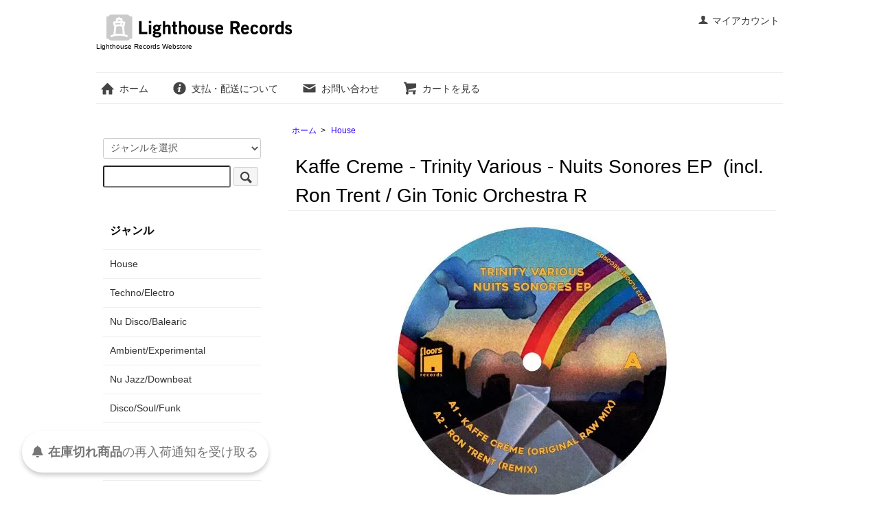

--- FILE ---
content_type: text/html; charset=EUC-JP
request_url: https://lighthouserecords.jp/?pid=174940802
body_size: 8266
content:
<!DOCTYPE html PUBLIC "-//W3C//DTD XHTML 1.0 Transitional//EN" "http://www.w3.org/TR/xhtml1/DTD/xhtml1-transitional.dtd">
<html xmlns:og="http://ogp.me/ns#" xmlns:fb="http://www.facebook.com/2008/fbml" xmlns:mixi="http://mixi-platform.com/ns#" xmlns="http://www.w3.org/1999/xhtml" xml:lang="ja" lang="ja" dir="ltr">
<head>
<meta http-equiv="content-type" content="text/html; charset=euc-jp" />
<meta http-equiv="X-UA-Compatible" content="IE=edge,chrome=1" />
<title>Kaffe Creme - Trinity Various - Nuits&#160;Sonores EP&#160; (incl. Ron Trent / Gin Tonic Orchestra R - Lighthouse Records Webstore</title>
<meta name="Keywords" content="Kaffe Creme - Trinity Various - Nuits&#160;Sonores EP&#160; (incl. Ron Trent / Gin Tonic Orchestra R,Lighthouse Records,loft,garage,house,disco,balearic,cosmic,渋谷,レコード,dance,12インチ,deep house,道玄坂,ライトハウス,ライトハウスレコーズ,vinyl,shibuya" />
<meta name="Description" content="House, Nu Disco, Balearic, Techno等のレコードを中心に扱う渋谷のセレクトショップ" />
<meta name="Author" content="" />
<meta name="Copyright" content="Lighthouse Records" />
<meta http-equiv="content-style-type" content="text/css" />
<meta http-equiv="content-script-type" content="text/javascript" />
<link rel="stylesheet" href="https://lighthouserecords.jp/css/framework/colormekit.css" type="text/css" />
<link rel="stylesheet" href="https://lighthouserecords.jp/css/framework/colormekit-responsive.css" type="text/css" />
<link rel="stylesheet" href="https://img10.shop-pro.jp/PA01048/558/css/3/index.css?cmsp_timestamp=20250905095114" type="text/css" />
<link rel="stylesheet" href="https://img10.shop-pro.jp/PA01048/558/css/3/product.css?cmsp_timestamp=20250905095114" type="text/css" />

<link rel="alternate" type="application/rss+xml" title="rss" href="https://lighthouserecords.jp/?mode=rss" />
<link rel="alternate" media="handheld" type="text/html" href="https://lighthouserecords.jp/?prid=174940802" />
<link rel="shortcut icon" href="https://img10.shop-pro.jp/PA01048/558/favicon.ico?cmsp_timestamp=20260115192019" />
<script type="text/javascript" src="//ajax.googleapis.com/ajax/libs/jquery/1.7.2/jquery.min.js" ></script>
<meta property="og:title" content="Kaffe Creme - Trinity Various - Nuits&#160;Sonores EP&#160; (incl. Ron Trent / Gin Tonic Orchestra R - Lighthouse Records Webstore" />
<meta property="og:description" content="House, Nu Disco, Balearic, Techno等のレコードを中心に扱う渋谷のセレクトショップ" />
<meta property="og:url" content="https://lighthouserecords.jp?pid=174940802" />
<meta property="og:site_name" content="Lighthouse Records Webstore" />
<meta property="og:image" content="https://img10.shop-pro.jp/PA01048/558/product/174940802.jpg?cmsp_timestamp=20230526151858"/>
<!-- Google tag (gtag.js) -->
<script async src="https://www.googletagmanager.com/gtag/js?id=G-RZW16VEE74"></script>
<script>
  window.dataLayer = window.dataLayer || [];
  function gtag(){dataLayer.push(arguments);}
  gtag('js', new Date());

  gtag('config', 'G-RZW16VEE74');
</script>
<script>
  var Colorme = {"page":"product","shop":{"account_id":"PA01048558","title":"Lighthouse Records Webstore"},"basket":{"total_price":0,"items":[]},"customer":{"id":null},"inventory_control":"product","product":{"shop_uid":"PA01048558","id":174940802,"name":"Kaffe Creme - Trinity Various - Nuits&#160;Sonores EP&#160; (incl. Ron Trent \/ Gin Tonic Orchestra R","model_number":"FLR003 ","stock_num":0,"sales_price":2490,"sales_price_including_tax":2490,"variants":[],"category":{"id_big":349364,"id_small":0},"groups":[],"members_price":2490,"members_price_including_tax":2490}};

  (function() {
    function insertScriptTags() {
      var scriptTagDetails = [{"src":"https:\/\/back-in-stock-assets.colorme.app\/widget.js","integrity":null}];
      var entry = document.getElementsByTagName('script')[0];

      scriptTagDetails.forEach(function(tagDetail) {
        var script = document.createElement('script');

        script.type = 'text/javascript';
        script.src = tagDetail.src;
        script.async = true;

        if( tagDetail.integrity ) {
          script.integrity = tagDetail.integrity;
          script.setAttribute('crossorigin', 'anonymous');
        }

        entry.parentNode.insertBefore(script, entry);
      })
    }

    window.addEventListener('load', insertScriptTags, false);
  })();
</script>
<script async src="https://zen.one/analytics.js"></script>
</head>
<body>
<meta name="colorme-acc-payload" content="?st=1&pt=10029&ut=174940802&at=PA01048558&v=20260118002529&re=&cn=18c32ea5f9fb7d769800a8cc33d1ff65" width="1" height="1" alt="" /><script>!function(){"use strict";Array.prototype.slice.call(document.getElementsByTagName("script")).filter((function(t){return t.src&&t.src.match(new RegExp("dist/acc-track.js$"))})).forEach((function(t){return document.body.removeChild(t)})),function t(c){var r=arguments.length>1&&void 0!==arguments[1]?arguments[1]:0;if(!(r>=c.length)){var e=document.createElement("script");e.onerror=function(){return t(c,r+1)},e.src="https://"+c[r]+"/dist/acc-track.js?rev=3",document.body.appendChild(e)}}(["acclog001.shop-pro.jp","acclog002.shop-pro.jp"])}();</script>
<script type="text/javascript">
if(!window.ExpSc){var ExpSc={f:0,h:"",m:{},c:function(){ExpSc.h=(location.protocol=="https:"?"https:":"http:");var i=document.createElement("img");i.style.display="none";i.onload=function(){ExpSc.f=2;};i.onerror=function(){ExpSc.f=1;};i.src=ExpSc.h+"//lighthouserecords.ec-optimizer.com/img/spacer.gif?t="+(new Date-0);document.body.appendChild(i);},r:function(u,i,p){ if(!ExpSc.f){setTimeout(function(){ExpSc.r(u,i,p);},9);}else if(ExpSc.f==2){ if(i){ if(ExpSc.m[i])return;ExpSc.m[i]=1;}var s=document.createElement("script");s.type="text/javascript";s.charset="UTF-8";if(i)s.id=i;for(var k in p)s.setAttribute(k,p[k]);s.src=ExpSc.h+u+"?t="+(new Date/(1<<20)|0);document.body.appendChild(s);}},s:function(){ if(document.readyState.match(/(^u|g$)/)){ if(document.addEventListener){document.addEventListener("DOMContentLoaded",ExpSc.c,!1);}else{setTimeout(ExpSc.s,0);}}else{ExpSc.c();}}};ExpSc.s();}
</script>
<script type="text/javascript">
var expscrec=function(){ if(!window.ExpSc){setTimeout(expscrec,9);}else{ExpSc.r("//lighthouserecords.ec-optimizer.com/speights/dynrecs3.js","fsrecommend",{});}};expscrec();
</script>

<script src="https://img.shop-pro.jp/tmpl_js/73/jquery.tile.js"></script>
<script src="https://img.shop-pro.jp/tmpl_js/73/jquery.skOuterClick.js"></script>
<div id="wrapper" class="container mar_auto pad_t_20">
  <div id="header" class="mar_b_30">
    
    <ul class="inline pull-right col-sm-12 hidden-phone txt_r">
      <li>
        <a href="https://lighthouserecords.jp/?mode=myaccount" class="txt_c_333"><i class="icon-b icon-user va-10 mar_r_5"></i>マイアカウント</a>
      </li>
          </ul>
    
    
        
    <div class="txt_24"><a href="./"><img src="https://img10.shop-pro.jp/PA01048/558/PA01048558.gif?cmsp_timestamp=20260115192019" alt="Lighthouse Records Webstore" /></a></div>
          <p class="txt_10">Lighthouse Records Webstore</p>
        <ul class="inline mar_t_30 bor_t_1 bor_b_1">
      <li class="pad_v_10 mar_r_20"><a href="./" class="txt_c_333"><i class="icon-lg-b icon-home va-30 mar_r_5"></i>ホーム</a></li>
      <li class="pad_v_10 mar_r_20"><a href="https://lighthouserecords.jp/?mode=sk" class="txt_c_333"><i class="icon-lg-b icon-help va-30 mar_r_5"></i>支払・配送について</a></li>
            <li class="pad_v_10 mar_r_20"><a href="https://lhr.shop-pro.jp/customer/inquiries/new" class="txt_c_333"><i class="icon-lg-b icon-mail va-30 mar_r_5"></i>お問い合わせ</a></li>
      <li class="pad_v_10 mar_r_20"><a href="https://lighthouserecords.jp/cart/proxy/basket?shop_id=PA01048558&shop_domain=lighthouserecords.jp" class="txt_c_333"><i class="icon-lg-b icon-cart va-30 mar_r_5"></i>カートを見る</a></li>
    </ul>
  </div>
  <div class="row">
    <div id="contents" class="col col-lg-9 col-sm-12 mar_b_50">
      <div id="product">
  
  <div class="small-12 large-12 columns">
    <ul class="topicpath-nav inline txt_12">
      <li><a href="./">ホーム</a></li>
              <li>&nbsp;&gt;&nbsp;<a href="?mode=cate&cbid=349364&csid=0&sort=n">House</a></li>
                </ul>
      </div>
  
      <form name="product_form" method="post" action="https://lighthouserecords.jp/cart/proxy/basket/items/add">
      <h2 class="pad_l_10 mar_b_20 txt_28 txt_fwn bor_b_1">Kaffe Creme - Trinity Various - Nuits&#160;Sonores EP&#160; (incl. Ron Trent / Gin Tonic Orchestra R</h2>
      
              <ul class="product-image row unstyled mar_b_50">
                      <li class="col col-lg-12 mar_b_20 txt_c">
              <img src="https://img10.shop-pro.jp/PA01048/558/product/174940802.jpg?cmsp_timestamp=20230526151858" />
            </li>
                                                                                                                                                                                                                                                                                                                                                                                                                                                                                                                                                                                                                                                                                                                                                                                                                                                                                                                                                                                                                                                                                                                                                  </ul>
            

      <div class="row">
        
        <div class="product-order-exp clearfix col-lg-12 mar_t_50 mar_b_50">
          The release will bring together an original track composed by a member of the Floors Records collective, a rework by Gin Tonic Orchestra, and a remix by an international DJ. This project is the first of a series of recurring releases by Floors Records that will follow the same format.<br>
<br>
The French producer Kaffe Cre?me, known for the highly sought-Kaffe Cre?me EP in 2016, has contributed an original track to the project called ‘Nuits Sonores’. The track pays homage to the festival of the same name in Lyon, France, in a classic old-school House style.<br>
<br>
In addition, Chicago legend Ron Trent, widely considered one of the most talented and accomplished deep house producers of all time, has remixed the Gin Tonic Orchestra’s rework, adding his own unique touch as the Godfather of the genre.


<br><br>
Artist: Kaffe Creme<br>
Title: Trinity Various - Nuits?Sonores EP? (incl. Ron Trent / Gin Tonic Orchestra Remixes)
 <br>
Label: Floors Records<br>
Format: 12"

<br><br>
<a  href=" https://lhr.minibird.jp/sample/230526/FLR003_a1.mp3" target="_blank">A1: Nuits Sonore (Original Raw Mix) <img src="https://lhr.minibird.jp/img/play.gif"></a><br>
<a  href=" https://lhr.minibird.jp/sample/230526/FLR003_a2.mp3" target="_blank">A2: Nuits Sonore (Ron Trent Remix) <img src="https://lhr.minibird.jp/img/play.gif"></a><br>

<a  href=" https://lhr.minibird.jp/sample/230526/FLR003_b1.mp3" target="_blank">B1: Nuits Sonore (Gin Tonic Orchestra Rework) <img src="https://lhr.minibird.jp/img/play.gif"></a><br>





<br>
A1: <audio src="https://lhr.minibird.jp/sample/230526/FLR003_a1.mp3" controls></audio><br />
A2: <audio src="https://lhr.minibird.jp/sample/230526/FLR003_a2.mp3" controls></audio><br />
B1: <audio src="https://lhr.minibird.jp/sample/230526/FLR003_b1.mp3" controls></audio><br />




<br><br>
<iframe style="border: 0; width: 400px; height: 241px;" src="https://bandcamp.com/EmbeddedPlayer/album=3776341226/size=large/bgcol=ffffff/linkcol=0687f5/artwork=small/transparent=true/" seamless><a href="https://floorsrecords.bandcamp.com/album/nuits-sonores-ep">Nuits Sonores EP Trinity Various</a></iframe>
<br><br>

入荷日: 2023年05月26日
<br>
20230522N

        </div>
        

        
        <div class="col col-lg-6 col-sm-12 mar_b_30">
          <table class="table table-bordered">
                        <tr>
              <th>
                販売価格              </th>
              <td>
                
                2,490円(税込)
                
                              </td>
            </tr>
                          <tr>
                <th>型番</th>
                <td>FLR003 </td>
              </tr>
                                              </table>
        </div>
        

        
        <div class="col col-lg-6 col-sm-12 mar_b_30">
          <ul class="mar_b_20">
                                    <li><a href="https://lighthouserecords.jp/?mode=sk#info">特定商取引法に基づく表記（返品等）</a></li>
            <li><a href="mailto:?subject=%E3%80%90Lighthouse%20Records%20Webstore%E3%80%91%E3%81%AE%E3%80%8CKaffe%20Creme%20-%20Trinity%20Various%20-%20Nuits%26%23160%3BSonores%20EP%26%23160%3B%20%28incl.%20Ron%20Trent%20%2F%20Gin%20Tonic%20Orchestra%20R%E3%80%8D%E3%81%8C%E3%81%8A%E3%81%99%E3%81%99%E3%82%81%E3%81%A7%E3%81%99%EF%BC%81&body=%0D%0A%0D%0A%E2%96%A0%E5%95%86%E5%93%81%E3%80%8CKaffe%20Creme%20-%20Trinity%20Various%20-%20Nuits%26%23160%3BSonores%20EP%26%23160%3B%20%28incl.%20Ron%20Trent%20%2F%20Gin%20Tonic%20Orchestra%20R%E3%80%8D%E3%81%AEURL%0D%0Ahttps%3A%2F%2Flighthouserecords.jp%2F%3Fpid%3D174940802%0D%0A%0D%0A%E2%96%A0%E3%82%B7%E3%83%A7%E3%83%83%E3%83%97%E3%81%AEURL%0Ahttps%3A%2F%2Flighthouserecords.jp%2F">この商品を友達に教える</a></li>
            <li><a href="https://lhr.shop-pro.jp/customer/products/174940802/inquiries/new">この商品について問い合わせる</a></li>
            <li><a href="https://lighthouserecords.jp/?mode=cate&cbid=349364&csid=0&sort=n">買い物を続ける</a></li>
          </ul>
          <ul class="unstyled">
            <li>
              <div class="line-it-button" data-lang="ja" data-type="share-a" data-ver="3"
                         data-color="default" data-size="small" data-count="false" style="display: none;"></div>
                       <script src="https://www.line-website.com/social-plugins/js/thirdparty/loader.min.js" async="async" defer="defer"></script>
              
              <a href="https://twitter.com/share" class="twitter-share-button" data-url="https://lighthouserecords.jp/?pid=174940802" data-text="" data-lang="ja" >ツイート</a>
<script charset="utf-8">!function(d,s,id){var js,fjs=d.getElementsByTagName(s)[0],p=/^http:/.test(d.location)?'http':'https';if(!d.getElementById(id)){js=d.createElement(s);js.id=id;js.src=p+'://platform.twitter.com/widgets.js';fjs.parentNode.insertBefore(js,fjs);}}(document, 'script', 'twitter-wjs');</script>
            </li>
            <li>
                            
            </li>
          </ul>
        </div>
        

      </div>

      
            

      
      <div class="product-order mar_b_50">
        <div>
                      <div class="mar_t_20 mar_b_20">
                              <button class="btn btn-lg btn-block" type="button" disabled="disabled">SOLD OUT</button>
                          </div>
                    <p class="stock_error hide mar_t_20 mar_b_20"></p>
        </div>
      </div>
      

      
              <div class="together-block">
          <h2 class="pad_l_10 mar_b_20 txt_28 txt_fwn bor_b_1">同時購入商品</h2>
          <ul class="prd-lst row unstyled">
                          <li class="col col-lg-4 col-sm-12 txt_c pad_20">
                <a href="?pid=174940801">
                                      <img src="https://img10.shop-pro.jp/PA01048/558/product/174940801_th.jpg?cmsp_timestamp=20230526151857" alt="Shokazulu - Uniquely Fresh / Earth Is Not For Humans / Seeing Is Believing" class="show mar_auto mar_b_10" />
                                  </a>
                <a href="?pid=174940801">Shokazulu - Uniquely Fresh / Earth Is Not For Humans / Seeing Is Believing</a>
              </li>
                          <li class="col col-lg-4 col-sm-12 txt_c pad_20">
                <a href="?pid=174940798">
                                      <img src="https://img10.shop-pro.jp/PA01048/558/product/174940798_th.jpg?cmsp_timestamp=20230526151854" alt="Laroye - Let It Go" class="show mar_auto mar_b_10" />
                                  </a>
                <a href="?pid=174940798">Laroye - Let It Go</a>
              </li>
                          <li class="col col-lg-4 col-sm-12 txt_c pad_20">
                <a href="?pid=174657066">
                                      <img src="https://img10.shop-pro.jp/PA01048/558/product/174657066_th.jpg?cmsp_timestamp=20230513163135" alt="Recloose - Round and Round" class="show mar_auto mar_b_10" />
                                  </a>
                <a href="?pid=174657066">Recloose - Round and Round</a>
              </li>
                      </ul>
        </div>
            

			
<div fsid="fsrecommenddiv1"></div>
<script type="text/javascript">
if(!window.ExpSc){var ExpSc={f:0,h:"",m:{},c:function(){ExpSc.h=(location.protocol=="https:"?"https:":"http:");var i=document.createElement("img");i.style.display="none";i.onload=function(){ExpSc.f=2;};i.onerror=function(){ExpSc.f=1;};i.src=ExpSc.h+"//lighthouserecords.ec-optimizer.com/img/spacer.gif?t="+(new Date-0);document.body.appendChild(i);},r:function(u,i,p){ if(!ExpSc.f){setTimeout(function(){ExpSc.r(u,i,p);},9);}else if(ExpSc.f==2){ if(i){ if(ExpSc.m[i])return;ExpSc.m[i]=1;}var s=document.createElement("script");s.type="text/javascript";s.charset="UTF-8";if(i)s.id=i;for(var k in p)s.setAttribute(k,p[k]);s.src=ExpSc.h+u+"?t="+(new Date/(1<<20)|0);document.body.appendChild(s);}},s:function(){ if(document.readyState.match(/(^u|g$)/)){ if(document.addEventListener){document.addEventListener("DOMContentLoaded",ExpSc.c,!1);}else{setTimeout(ExpSc.s,0);}}else{ExpSc.c();}}};ExpSc.s();}
</script>
<script type="text/javascript">
var expscrec=function(){ if(!window.ExpSc){setTimeout(expscrec,9);}else{ExpSc.r("//lighthouserecords.ec-optimizer.com/speights/dynrecs3.js","fsrecommend",{});}};expscrec();
</script>

			
      <input type="hidden" name="user_hash" value="3a543af6afdeb471bd27d32352f70fd7"><input type="hidden" name="members_hash" value="3a543af6afdeb471bd27d32352f70fd7"><input type="hidden" name="shop_id" value="PA01048558"><input type="hidden" name="product_id" value="174940802"><input type="hidden" name="members_id" value=""><input type="hidden" name="back_url" value="https://lighthouserecords.jp/?pid=174940802"><input type="hidden" name="reference_token" value="ea24f523c80e4c8585f6008a1700061a"><input type="hidden" name="shop_domain" value="lighthouserecords.jp">
    </form>
  </div>


      
            

    </div>
    <div id="side" class="col col-lg-3 col-sm-12 mar_t_20 mar_b_50">
      
            
      
      <form action="https://lighthouserecords.jp/" method="GET" class="mar_b_50">
        <input type="hidden" name="mode" value="srh" /><input type="hidden" name="sort" value="n" />
        <select name="cid" class="mar_b_10">
          <option value="">ジャンルを選択</option>
                      <option value="349364,0">House</option>
                      <option value="338907,0">Techno/Electro</option>
                      <option value="338910,0">Nu Disco/Balearic</option>
                      <option value="2438264,0">Ambient/Experimental</option>
                      <option value="338906,0">Nu Jazz/Downbeat</option>
                      <option value="338908,0">Disco/Soul/Funk</option>
                      <option value="400109,0">Apparel/Book</option>
                      <option value="338911,0">Gear/Accessories</option>
                  </select>
        <input type="text" name="keyword" />
        <button class="btn btn-xs"><i class="icon-lg-b icon-search va-35"></i><span class="visible-phone mar_l_5 pad_r_5 txt_14">SEARCH</span></button>
      </form>
      
      
                        <div>
            <h3 class="pad_l_10">ジャンル</h3>
            <ul class="unstyled bor_b_1 mar_b_50">
                      <li class="pad_10 bor_t_1">
                <a href="https://lighthouserecords.jp/?mode=cate&cbid=349364&csid=0&sort=n" class="show txt_c_333">
                                    House
                </a>
              </li>
                                    <li class="pad_10 bor_t_1">
                <a href="https://lighthouserecords.jp/?mode=cate&cbid=338907&csid=0&sort=n" class="show txt_c_333">
                                    Techno/Electro
                </a>
              </li>
                                    <li class="pad_10 bor_t_1">
                <a href="https://lighthouserecords.jp/?mode=cate&cbid=338910&csid=0&sort=n" class="show txt_c_333">
                                    Nu Disco/Balearic
                </a>
              </li>
                                    <li class="pad_10 bor_t_1">
                <a href="https://lighthouserecords.jp/?mode=cate&cbid=2438264&csid=0&sort=n" class="show txt_c_333">
                                    Ambient/Experimental
                </a>
              </li>
                                    <li class="pad_10 bor_t_1">
                <a href="https://lighthouserecords.jp/?mode=cate&cbid=338906&csid=0&sort=n" class="show txt_c_333">
                                    Nu Jazz/Downbeat
                </a>
              </li>
                                    <li class="pad_10 bor_t_1">
                <a href="https://lighthouserecords.jp/?mode=cate&cbid=338908&csid=0&sort=n" class="show txt_c_333">
                                    Disco/Soul/Funk
                </a>
              </li>
                                    <li class="pad_10 bor_t_1">
                <a href="https://lighthouserecords.jp/?mode=cate&cbid=400109&csid=0&sort=n" class="show txt_c_333">
                                    Apparel/Book
                </a>
              </li>
                                    <li class="pad_10 bor_t_1">
                <a href="https://lighthouserecords.jp/?mode=cate&cbid=338911&csid=0&sort=n" class="show txt_c_333">
                                    Gear/Accessories
                </a>
              </li>
                    </ul>
          </div>
                    
      
                        <div>
            <h3 class="pad_l_10">カテゴリー</h3>
            <ul class="unstyled bor_b_1 mar_b_50">
                    <li class="pad_10 bor_t_1">
              <a href="https://lighthouserecords.jp/?mode=grp&gid=3148375&sort=n" class="show txt_c_333">
                                [New This Week] 今週の新入荷
              </a>
            </li>
                                  <li class="pad_10 bor_t_1">
              <a href="https://lighthouserecords.jp/?mode=grp&gid=3148376&sort=n" class="show txt_c_333">
                                [Restock This Week] 今週の再入荷
              </a>
            </li>
                                  <li class="pad_10 bor_t_1">
              <a href="https://lighthouserecords.jp/?mode=grp&gid=3144553&sort=n" class="show txt_c_333">
                                [New Last Week] 先週の新入荷
              </a>
            </li>
                                  <li class="pad_10 bor_t_1">
              <a href="https://lighthouserecords.jp/?mode=grp&gid=3144554&sort=n" class="show txt_c_333">
                                [Restock Last Week] 先週の再入荷
              </a>
            </li>
                                  <li class="pad_10 bor_t_1">
              <a href="https://lighthouserecords.jp/?mode=grp&gid=2647652&sort=n" class="show txt_c_333">
                                試聴盤セール (1/6更新)
              </a>
            </li>
                                  <li class="pad_10 bor_t_1">
              <a href="https://lighthouserecords.jp/?mode=grp&gid=2661900&sort=n" class="show txt_c_333">
                                [Pre-Order] 予約商品 (12/30更新)
              </a>
            </li>
                                  <li class="pad_10 bor_t_1">
              <a href="https://lighthouserecords.jp/?mode=grp&gid=2646979&sort=n" class="show txt_c_333">
                                [Restock Soon] 再入荷予定商品
              </a>
            </li>
                    </ul>
          </div>
                    
      <div>
        <h3 class="pad_l_10"></h3>
        <ul class="unstyled bor_b_1 mar_b_50">
          
                                    <li class="pad_10 bor_t_1"><a href="https://lighthouserecords.jp/?mode=f1" class="show txt_c_333">店舗情報</a></li>
                          <li class="pad_10 bor_t_1"><a href="https://lighthouserecords.jp/?mode=f3" class="show txt_c_333">再入荷通知機能について</a></li>
                          <li class="pad_10 bor_t_1"><a href="https://lighthouserecords.jp/?mode=f4" class="show txt_c_333">レコード買取について</a></li>
                          <li class="pad_10 bor_t_1"><a href="https://lighthouserecords.jp/?mode=f5" class="show txt_c_333">移転のおしらせ</a></li>
                                
                    <li class="pad_10 bor_t_1"><a href="https://lighthouserecords.jp/?mode=sk#payment" class="show txt_c_333">お支払い方法について</a></li>
          <li class="pad_10 bor_t_1"><a href="https://lighthouserecords.jp/?mode=sk" class="show txt_c_333">配送方法・送料について</a></li>
                      <li class="pad_10 bor_t_1"><a href="https://lhr.shop-pro.jp/customer/newsletter/subscriptions/new" class="show txt_c_333">メルマガ登録・解除</a></li>
                    <li class="pad_10 bor_t_1 hidden-phone"><a href="https://lighthouserecords.jp/?mode=rss" class="txt_c_333">RSS</a>&nbsp;/&nbsp;<a href="https://lighthouserecords.jp/?mode=atom" class="txt_c_333">ATOM</a></li>
				<br>
					  <div class="side_section side_section_cal">
    <div class="side_cal">
      <table class="tbl_calendar">
    <caption>2026年1月</caption>
    <tr>
        <th class="sun">日</th>
        <th>月</th>
        <th>火</th>
        <th>水</th>
        <th>木</th>
        <th>金</th>
        <th class="sat">土</th>
    </tr>
    <tr>
<td></td>
<td></td>
<td></td>
<td></td>
<td class="thu holiday" style="background-color: #ffe8e8; color: #d40f0f;">1</td>
<td class="fri" style="background-color: #ffe8e8; color: #d40f0f;">2</td>
<td class="sat" style="background-color: #ffe8e8; color: #d40f0f;">3</td>
</tr>
<tr>
<td class="sun" style="background-color: #ffe8e8; color: #d40f0f;">4</td>
<td class="mon" style="background-color: #ffe8e8; color: #d40f0f;">5</td>
<td class="tue">6</td>
<td class="wed">7</td>
<td class="thu">8</td>
<td class="fri">9</td>
<td class="sat">10</td>
</tr>
<tr>
<td class="sun">11</td>
<td class="mon holiday" style="background-color: #ffe8e8; color: #d40f0f;">12</td>
<td class="tue">13</td>
<td class="wed">14</td>
<td class="thu">15</td>
<td class="fri">16</td>
<td class="sat">17</td>
</tr>
<tr>
<td class="sun" style="background-color: #ffe8e8; color: #d40f0f;">18</td>
<td class="mon" style="background-color: #ffe8e8; color: #d40f0f;">19</td>
<td class="tue">20</td>
<td class="wed">21</td>
<td class="thu">22</td>
<td class="fri">23</td>
<td class="sat">24</td>
</tr>
<tr>
<td class="sun" style="background-color: #ffe8e8; color: #d40f0f;">25</td>
<td class="mon" style="background-color: #ffe8e8; color: #d40f0f;">26</td>
<td class="tue">27</td>
<td class="wed">28</td>
<td class="thu">29</td>
<td class="fri">30</td>
<td class="sat">31</td>
</tr>
</table>
    </div>
          <div class="side_cal_memo">
        赤字：店休日(店舗営業と発送業務、どちらもお休みとなります)
      </div>
      </div>
			
									
          
          <li class="pad_10 bor_t_1 visible-phone"><a href="https://lighthouserecords.jp/?mode=myaccount" class="txt_c_333">マイアカウント</a></li>
                    
        </ul>
      </div>
                </div>
  </div>
  <div id="footer" class="pad_v_30 bor_t_1 txt_c">
    <ul class="inline">
      <li><a href="./" class="txt_c_333">ホーム</a></li>
      <li><a href="https://lighthouserecords.jp/?mode=sk" class="txt_c_333">支払・配送について</a></li>
      <li><a href="https://lighthouserecords.jp/?mode=sk#info" class="txt_c_333">特定商取引法に基づく表記</a></li>
      <li><a href="https://lighthouserecords.jp/?mode=privacy" class="txt_c_333">プライバシーポリシー</a></li>
      <li><a href="https://lhr.shop-pro.jp/customer/inquiries/new" class="txt_c_333">お問い合わせ</a></li>
    </ul>
    <p><address>2008 Lighthouse Records All Rights Reserved</address></p>
  </div>
</div>

<script>
  $(function () {
    // viewport
    var viewport = document.createElement('meta');
    viewport.setAttribute('name', 'viewport');
    viewport.setAttribute('content', 'width=device-width, initial-scale=1.0, maximum-scale=1.0');
    document.getElementsByTagName('head')[0].appendChild(viewport);

    function window_size_switch_func() {
      if($(window).width() >= 768) {
        // product option switch -> table
        $('#prd-opt-table').html($('.prd-opt-table').html());
        $('#prd-opt-table table').addClass('table table-bordered');
        $('#prd-opt-select').empty();
      } else {
        // product option switch -> select
        $('#prd-opt-table').empty();
        if($('#prd-opt-select > *').size() == 0) {
          $('#prd-opt-select').append($('.prd-opt-select').html());
        }
      }
    }
    window_size_switch_func();
    $(window).load(function () {
      $('.history-unit').tile();
    });
    $(window).resize(function () {
      window_size_switch_func();
      $('.history-unit').tile();
    });
  });
</script>

<script type="text/javascript">
if(!window.ExpSc){var ExpSc={f:0,h:"",m:{},c:function(){ExpSc.h=(location.protocol=="https:"?"https:":"http:");var i=document.createElement("img");i.style.display="none";i.onload=function(){ExpSc.f=2;};i.onerror=function(){ExpSc.f=1;};i.src=ExpSc.h+"//lighthouserecords.ec-optimizer.com/img/spacer.gif?t="+(new Date-0);document.body.appendChild(i);},r:function(u,i,p){ if(!ExpSc.f){setTimeout(function(){ExpSc.r(u,i,p);},9);}else if(ExpSc.f==2){ if(i){ if(ExpSc.m[i])return;ExpSc.m[i]=1;}var s=document.createElement("script");s.type="text/javascript";s.charset="UTF-8";if(i)s.id=i;for(var k in p)s.setAttribute(k,p[k]);s.src=ExpSc.h+u+"?t="+(new Date/(1<<20)|0);document.body.appendChild(s);}},s:function(){ if(document.readyState.match(/(^u|g$)/)){ if(document.addEventListener){document.addEventListener("DOMContentLoaded",ExpSc.c,!1);}else{setTimeout(ExpSc.s,0);}}else{ExpSc.c();}}};ExpSc.s();}
</script>
<script type="text/javascript">
var expscsug=function(){ if(!window.ExpSc){setTimeout(expscsug,9);}else{ExpSc.r("//lighthouserecords.ec-optimizer.com/pastesuggestdesign.js","expsscript",{});}};expscsug();
</script>
<script type="text/javascript">
var elem = document.querySelector('#side [name="keyword"]'); 
if (elem) { 
  elem.setAttribute("expsid", "expKeywordsId");    
  elem.setAttribute("autocomplete", "off");
  elem.setAttribute("sugParams", "&target=pc");
  elem.setAttribute("sugCates", "10@group:key_5@group:c1_5@group:c2");
  elem.setAttribute("sugInitFocus", "querymode=def&target=pc&categories=10%40group:key_5%40group:c1_5%40group:c2&search=");
}  
</script>
<script type="text/javascript" src="https://lighthouserecords.jp/js/cart.js" ></script>
<script type="text/javascript" src="https://lighthouserecords.jp/js/async_cart_in.js" ></script>
<script type="text/javascript" src="https://lighthouserecords.jp/js/product_stock.js" ></script>
<script type="text/javascript" src="https://lighthouserecords.jp/js/js.cookie.js" ></script>
<script type="text/javascript" src="https://lighthouserecords.jp/js/favorite_button.js" ></script>
</body></html>

--- FILE ---
content_type: text/javascript;charset=UTF-8
request_url: https://lighthouserecords.ec-optimizer.com/getsid.do?ver=c1rt&data=&size=249&T=1768663533492
body_size: 318
content:
if(window.ExpSid)ExpSid.setSid('lighthouserecords','2DD561065FCA628026BE2501FCB7A95D.node2goya');

--- FILE ---
content_type: text/javascript;charset=UTF-8
request_url: https://lighthouserecords.ec-optimizer.com/retrycookie.do;jsessionid=2DD561065FCA628026BE2501FCB7A95D.node2goya?tempsid=2DD561065FCA628026BE2501FCB7A95D.node2goya&ver=c1rt&cookiesize=0&T=1768663534611&data=&add=Z1703_UwbIjRQiIr3jFuonv_N._SwhpK24LwdWU0Oy7E5whuZR.2goyadOubi_V174940802dOubi
body_size: 173
content:
/**/ExpSid.writeCookie('lighthouserecords','replace','Z1703_UwbIjRQiIr3jFuonv_N._SwhpK24LwdWU0Oy7E5whuZR.2goyadOubi_V174940802dOubi','');

--- FILE ---
content_type: text/javascript;charset=UTF-8
request_url: https://lighthouserecords.ec-optimizer.com/dynrecs.do;jsessionid=2DD561065FCA628026BE2501FCB7A95D.node2goya?tempsid=2DD561065FCA628026BE2501FCB7A95D.node2goya&ver=c1rt&cookiesize=0&T=1768663534015&recs=true&pid=PID%3A174940802&tids=1&location=https%3A%2F%2Flighthouserecords.jp%2F%3Fpid%3D174940802&referer=
body_size: 1009
content:
((typeof setRecommendData=='function'&&setRecommendData)||function(d,i,t){(document.getElementById('fsrecommenddiv'+i)||document.getElementById('fsrecpagediv'+i)||{}).innerHTML=t})('lighthouserecords.ec-optimizer.com','1','\r\n<div class=\"together-block\">\r\n <h2 class=\"pad_l_10 mar_b_20 txt_28 txt_fwn bor_b_1\">\u3053\u306E\u5546\u54C1\u3092\u898B\u305F\u4EBA\u306F\u3053\u3093\u306A\u5546\u54C1\u3082\u898B\u3066\u3044\u307E\u3059<\/h2>\r\n\r\n\r\n  <ul class=\"prd-lst row unstyled\">\r\n   <li class=\"col col-lg-4 col-sm-12 txt_c pad_20\">\r\n   <a href=\"?pid=182867665\"><img src=\"https:\/\/img10.shop-pro.jp\/PA01048\/558\/product\/182867665_th.jpg?cmsp_timestamp=20241001161038\" alt=\"Rahaan - Chicago\'s Club Culture\" class=\"show mar_auto mar_b_10\" \/><\/a>\r\n   <a href=\"?pid=182867665\">Rahaan - Chicago\'s Club Culture<\/a>\r\n  <\/li>\r\n    <li class=\"col col-lg-4 col-sm-12 txt_c pad_20\">\r\n   <a href=\"?pid=181767904\"><img src=\"https:\/\/img10.shop-pro.jp\/PA01048\/558\/product\/181767904_th.jpg?cmsp_timestamp=20240716170915\" alt=\"Daisy Moon - System Creak\" class=\"show mar_auto mar_b_10\" \/><\/a>\r\n   <a href=\"?pid=181767904\">Daisy Moon - System Creak<\/a>\r\n  <\/li>\r\n    <li class=\"col col-lg-4 col-sm-12 txt_c pad_20\">\r\n   <a href=\"?pid=173549552\"><img src=\"https:\/\/img10.shop-pro.jp\/PA01048\/558\/product\/173549552_th.jpg?cmsp_timestamp=20230314155024\" alt=\"Jill Scott x Terry Hunter - The Remixes\" class=\"show mar_auto mar_b_10\" \/><\/a>\r\n   <a href=\"?pid=173549552\">Jill Scott x Terry Hunter - The Remixes<\/a>\r\n  <\/li>\r\n  <\/ul>\r\n   <ul class=\"prd-lst row unstyled\">\r\n   <li class=\"col col-lg-4 col-sm-12 txt_c pad_20\">\r\n   <a href=\"?pid=169337895\"><img src=\"https:\/\/img10.shop-pro.jp\/PA01048\/558\/product\/169337895_th.jpg?cmsp_timestamp=20220712193136\" alt=\"Slowly - Time Trip feat. LUVRAW\" class=\"show mar_auto mar_b_10\" \/><\/a>\r\n   <a href=\"?pid=169337895\">Slowly - Time Trip feat. LUVRAW<\/a>\r\n  <\/li>\r\n    <li class=\"col col-lg-4 col-sm-12 txt_c pad_20\">\r\n   <a href=\"?pid=168710693\"><img src=\"https:\/\/img10.shop-pro.jp\/PA01048\/558\/product\/168710693_th.jpg?cmsp_timestamp=20220603195131\" alt=\"Fletcher - Violet Shift\" class=\"show mar_auto mar_b_10\" \/><\/a>\r\n   <a href=\"?pid=168710693\">Fletcher - Violet Shift<\/a>\r\n  <\/li>\r\n    <li class=\"col col-lg-4 col-sm-12 txt_c pad_20\">\r\n   <a href=\"?pid=178004380\"><img src=\"https:\/\/img10.shop-pro.jp\/PA01048\/558\/product\/178004380_th.jpg?cmsp_timestamp=20231107180351\" alt=\"Ron Carroll \/ Trilogy Inc - Mysteries \/ Dreams \/ Awakening \/ Hi Cycle\" class=\"show mar_auto mar_b_10\" \/><\/a>\r\n   <a href=\"?pid=178004380\">Ron Carroll \/ Trilogy Inc - Mysteries \/ Dreams \/ Awakening \/ Hi Cycle<\/a>\r\n  <\/li>\r\n  <\/ul>\r\n <\/div>');if(typeof addFSPageData=='function')addFSPageData('lighthouserecords.ec-optimizer.com','1',1,1);if(typeof openChangePageLink=='function')openChangePageLink();if(typeof loadFSStockInfo=='function')loadFSStockInfo('lighthouserecords.ec-optimizer.com');ExpSid.writeCookie('lighthouserecords','retry','Z1703_UwbIjRQiIr3jFuonv_N._SwhpK24LwdWU0Oy7E5whuZR.2goyadOubi_V174940802dOubi','');